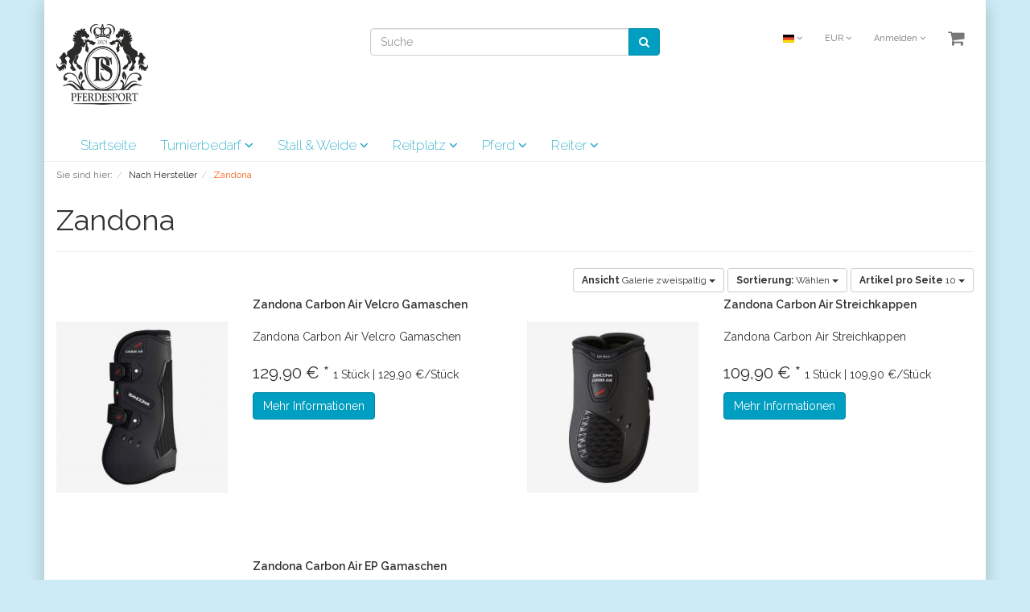

--- FILE ---
content_type: text/html; charset=UTF-8
request_url: https://www.ps-pferdesport.at/Nach-Hersteller/Zandona/
body_size: 77139
content:
<!DOCTYPE html>
<html lang="de" >
    <head>
                        <meta http-equiv="X-UA-Compatible" content="IE=edge"><meta name="viewport" id="Viewport" content="width=device-width, initial-scale=1, maximum-scale=1, minimum-scale=1, user-scalable=no"><meta http-equiv="Content-Type" content="text/html; charset=UTF-8"><title>PS-Pferdesport eShop | Zandona | online kaufen</title><meta name="description" content="nach hersteller, zandona - Zandona Carbon Air Velcro Gamaschen, Zandona Carbon Air Streichkappen, Zandona Carbon Air EP Gamaschen"><meta name="keywords" content="nach, hersteller, zandona, zu, 100, %, italien, hergestellte, schutzsystem, “carbon, gamaschen, carbon, air, ep, tendon, vollständig, -, velcro, streichkappen"><meta property="og:site_name" content="https://www.ps-pferdesport.at/"><meta property="og:title" content="PS-Pferdesport eShop | Zandona | online kaufen"><meta property="og:description" content="nach hersteller, zandona - Zandona Carbon Air Velcro Gamaschen, Zandona Carbon Air Streichkappen, Zandona Carbon Air EP Gamaschen"><meta property="og:type" content="website"><meta property="og:image" content="https://www.ps-pferdesport.at/out/flow/img/basket.png"><meta property="og:url" content="https://www.ps-pferdesport.at/"><link rel="canonical" href="https://www.ps-pferdesport.at/Nach-Hersteller/Zandona/"><link rel="alternate" hreflang="x-default" href="https://www.ps-pferdesport.at/Nach-Hersteller/Zandona/"/><link rel="alternate" hreflang="de" href="https://www.ps-pferdesport.at/Nach-Hersteller/Zandona/"/><!-- iOS Homescreen Icon (version < 4.2)--><link rel="apple-touch-icon-precomposed" media="screen and (resolution: 163dpi)" href="https://www.ps-pferdesport.at/out/flow/img/favicons/favicon_512x512.png" /><!-- iOS Homescreen Icon --><link rel="apple-touch-icon-precomposed" href="https://www.ps-pferdesport.at/out/flow/img/favicons/favicon_512x512.png" /><!-- iPad Homescreen Icon (version < 4.2) --><link rel="apple-touch-icon-precomposed" media="screen and (resolution: 132dpi)" href="https://www.ps-pferdesport.at/out/flow/img/favicons/favicon_512x512.png" /><!-- iPad Homescreen Icon --><link rel="apple-touch-icon-precomposed" sizes="72x72" href="https://www.ps-pferdesport.at/out/flow/img/favicons/favicon_512x512.png" /><!-- iPhone 4 Homescreen Icon (version < 4.2) --><link rel="apple-touch-icon-precomposed" media="screen and (resolution: 326dpi)" href="https://www.ps-pferdesport.at/out/flow/img/favicons/favicon_512x512.png" /><!-- iPhone 4 Homescreen Icon --><link rel="apple-touch-icon-precomposed" sizes="114x114" href="https://www.ps-pferdesport.at/out/flow/img/favicons/favicon_512x512.png" /><!-- new iPad Homescreen Icon and iOS Version > 4.2 --><link rel="apple-touch-icon-precomposed" sizes="144x144" href="https://www.ps-pferdesport.at/out/flow/img/favicons/favicon_512x512.png" /><!-- Windows 8 --><meta name="msapplication-TileColor" content="#D83434"> <!-- Kachel-Farbe --><meta name="msapplication-TileImage" content="https://www.ps-pferdesport.at/out/flow/img/favicons/favicon_512x512.png"><!-- Fluid --><link rel="fluid-icon" href="https://www.ps-pferdesport.at/out/flow/img/favicons/favicon_512x512.png" title="PS-Pferdesport eShop | Zandona | online kaufen" /><!-- Shortcut Icons --><link rel="shortcut icon" href="https://www.ps-pferdesport.at/out/flow/img/favicons/favicon.ico?rand=1" type="image/x-icon" /><link rel="icon" href="https://www.ps-pferdesport.at/out/flow/img/favicons/favicon_16x16.png" sizes="16x16" /><link rel="icon" href="https://www.ps-pferdesport.at/out/flow/img/favicons/favicon_32x32.png" sizes="32x32" /><link rel="icon" href="https://www.ps-pferdesport.at/out/flow/img/favicons/favicon_48x48.png" sizes="48x48" /><link rel="icon" href="https://www.ps-pferdesport.at/out/flow/img/favicons/favicon_64x64.png" sizes="64x64" /><link rel="icon" href="https://www.ps-pferdesport.at/out/flow/img/favicons/favicon_128x128.png" sizes="128x128" /><link href='https://fonts.googleapis.com/css?family=Raleway:200,400,700,600' rel='stylesheet' type='text/css'>

                <link rel="stylesheet" type="text/css" href="https://www.ps-pferdesport.at/out/flow/src/css/styles.min.css?1564559665" />


        <!-- HTML5 shim and Respond.js IE8 support of HTML5 elements and media queries -->
        <!--[if lt IE 9]>
        <script src="https://oss.maxcdn.com/libs/html5shiv/3.7.0/html5shiv.js"></script>
        <script src="https://oss.maxcdn.com/libs/respond.js/1.4.2/respond.min.js"></script>
        <![endif]-->
    </head>
  <!-- OXID eShop Community Edition, Version 6, Shopping Cart System (c) OXID eSales AG 2003 - 2026 - https://www.oxid-esales.com -->
    <body class="cl-manufacturerlist" style="background:#CCEBF5;">

        

    <div class="container">
            <div class="main-row">
                                        
    
            

    
    <header id="header">

        <div class="container-fluid">

            <div class="header-box">

                <div class="row">
                    <div class="col-xs-5 col-sm-6 col-md-4 logo-col">
                        
                                                                                                                <a href="https://www.ps-pferdesport.at/" title="PS-Pferdesport eShop">
                                <img src="https://www.ps-pferdesport.at/out/flow/img/logo_oxid.png" alt="PS-Pferdesport eShop" style="width:auto;max-width:200px;height:auto;max-height:100px;">
                            </a>
                        
                    </div>
                    <div class="col-xs-7 col-sm-6 col-md-4 col-md-push-4 menus-col">
                        
                            <div class="menu-dropdowns pull-right">
                                
                                                                        <div class="btn-group languages-menu">
        <button type="button" class="btn dropdown-toggle" data-toggle="dropdown">
                        
                <img src="https://www.ps-pferdesport.at/out/flow/img/lang/de.png" alt=""/> <i class="fa fa-angle-down"></i>
            
        </button>
        <ul class="dropdown-menu dropdown-menu-right" role="menu">
            
                                                                                                                        <li class="active">
                        <a class="flag de" title="Deutsch" href="https://www.ps-pferdesport.at/Nach-Hersteller/Zandona/" hreflang="de">
                            <img src="https://www.ps-pferdesport.at/out/flow/img/lang/de.png" alt=""/> Deutsch
                        </a>
                    </li>
                            
        </ul>
    </div>

                                
                                
                                                                        <div class="btn-group currencies-menu">
        <button type="button" class="btn dropdown-toggle" data-toggle="dropdown">
            
                EUR <i class="fa fa-angle-down"></i>
            
        </button>
        <ul class="dropdown-menu dropdown-menu-right" role="menu">
            
                                                                                                                            <li class="active"><a href="https://www.ps-pferdesport.at/Nach-Hersteller/Zandona/?cur=0" title="EUR">EUR</a></li>
                                                        <li><a href="https://www.ps-pferdesport.at/Nach-Hersteller/Zandona/?cur=1" title="GBP">GBP</a></li>
                                                        <li><a href="https://www.ps-pferdesport.at/Nach-Hersteller/Zandona/?cur=2" title="CHF">CHF</a></li>
                                                        <li><a href="https://www.ps-pferdesport.at/Nach-Hersteller/Zandona/?cur=3" title="USD">USD</a></li>
                            
        </ul>
    </div>

                                

                                
                                                                                                                                                                                        <div class="btn-group service-menu showLogin">
    <button type="button" class="btn dropdown-toggle" data-toggle="dropdown" data-href="https://www.ps-pferdesport.at/index.php?cl=account">
        
                            Anmelden
                                    <i class="fa fa-angle-down hidden-xs"></i>
        
    </button>
    <ul class="dropdown-menu dropdown-menu-right pull-right" role="menu">
        
            <li>
                <div class="row">
                    <div class="col-xs-12 col-sm-5 pull-right">
                        <div class="service-menu-box clearfix">
                            <div class="topPopList">
    
        <span class="lead">Konto</span>
        <div class="flyoutBox">
            <ul id="services" class="list-unstyled">
                
                    <li>
                        <a href="https://www.ps-pferdesport.at/index.php?cl=account">Mein Konto</a>
                    </li>
                                            <li>
                            <a href="https://www.ps-pferdesport.at/index.php?cl=compare">Mein Artikelvergleich</a>                         </li>
                                        <li>
                        <a href="https://www.ps-pferdesport.at/index.php?cl=account_noticelist"><span>Mein Merkzettel</span></a>
                                            </li>
                                            <li>
                            <a href="https://www.ps-pferdesport.at/index.php?cl=account_wishlist"><span>Mein Wunschzettel</span></a>
                                                    </li>
                                                                <li>
                            <a href="https://www.ps-pferdesport.at/index.php?cl=account_recommlist"><span>Meine Lieblingslisten</span></a>
                                                    </li>
                                                                <li>
                            <a href="https://www.ps-pferdesport.at/de/my-downloads/"><span>Meine Downloads</span></a>
                        </li>
                                    
            </ul>
        </div>
    
</div>                                                    </div>
                    </div>
                                            <div class="col-xs-12 col-sm-7">
                            <div class="service-menu-box clearfix">
                                    <form class="form" id="login" name="login" action="https://www.ps-pferdesport.at/index.php?" method="post">
        <div id="loginBox" class="loginBox" >
            
<input type="hidden" name="lang" value="0" />
            <input type="hidden" name="mnid" value="4bd460799c2cc382d2336845ae01e52a" />
<input type="hidden" name="listtype" value="manufacturer" />
<input type="hidden" name="actcontrol" value="manufacturerlist" />

            <input type="hidden" name="fnc" value="login_noredirect">
            <input type="hidden" name="cl" value="manufacturerlist">
                        <input type="hidden" name="pgNr" value="0">
            <input type="hidden" name="CustomError" value="loginBoxErrors">
            
            <span class="lead">Anmelden</span>

            <div class="form-group">
                <input id="loginEmail" type="email" name="lgn_usr" value="" class="form-control" placeholder="E-Mail-Adresse">
            </div>

            <div class="form-group">
                <div class="input-group">
                    <input id="loginPasword" type="password" name="lgn_pwd" class="form-control" value="" placeholder="Passwort">
                    <span class="input-group-btn">
                        <a class="forgotPasswordOpener btn btn-default" href="https://www.ps-pferdesport.at/index.php?cl=forgotpwd" title="Passwort vergessen?">?</a>
                    </span>
                </div>
            </div>

                            <div class="checkbox">
                    <label>
                        <input type="checkbox" class="checkbox" value="1" name="lgn_cook" id="remember"> Passwort merken
                    </label>
                </div>
            
            <button type="submit" class="btn btn-primary">Anmelden</button>

                            <a class="btn" id="registerLink" role="button" href="https://www.ps-pferdesport.at/index.php?cl=register" title="Registrieren">Registrieren</a>
            
            

        </div>
    </form>
                            </div>
                        </div>
                                    </div>
            </li>
        
    </ul>
</div>
                                

                                
                                                                                                                                                                                        <div class="btn-group minibasket-menu">
    <button type="button" class="btn dropdown-toggle" data-toggle="dropdown" data-href="https://www.ps-pferdesport.at/index.php?cl=basket">
        
            <i class="fa fa-shopping-cart fa-2x" aria-hidden="true"></i>
                    
    </button>
    <ul class="dropdown-menu dropdown-menu-right pull-right" role="menu">
        
            <li>
                <div class="row">
                    <div class="col-xs-12 pull-right">
                        <div class="minibasket-menu-box">
                            

            
            <div class="alert alert-info">Der Warenkorb ist leer.</div>
        
    
                        </div>
                    </div>
                </div>
            </li>
        
    </ul>
</div>
                                
                            </div>
                        
                    </div>
                    <div class="col-xs-12 col-sm-12 col-md-4 col-md-pull-4 search-col">
                        
            <form class="form search" role="form" action="https://www.ps-pferdesport.at/index.php?" method="get" name="search">
            
<input type="hidden" name="lang" value="0" />
            <input type="hidden" name="cl" value="search">

            
                <div class="input-group">
                    
                        <input class="form-control" type="text" id="searchParam" name="searchparam" value="" placeholder="Suche">
                    

                    
                        <span class="input-group-btn">
                            <button type="submit" class="btn btn-primary" title="Suchen">
                                <i class="fa fa-search"></i>
                            </button>
                        </span>
                    
                </div>
            
        </form>
                        </div>
                </div>

            </div>
        </div>

        
            <nav id="mainnav" class="navbar navbar-default " role="navigation">
            <div class="container-fluid">

                
                    <div class="navbar-header">
                        
                            <button type="button" class="navbar-toggle" data-toggle="collapse" data-target=".navbar-ex1-collapse">
                                <span class="sr-only">Toggle navigation</span>
                                <span class="icon-bar"></span>
                                <span class="icon-bar"></span>
                                <span class="icon-bar"></span>
                            </button><span class="visible-xs-inline">Menü</span>
                        
                    </div>
                    <div class="collapse navbar-collapse navbar-ex1-collapse">
                        <ul id="navigation" class="nav navbar-nav">
                            
                                <li >
                                    <a href="https://www.ps-pferdesport.at/">Startseite</a>
                                </li>

                                                                                                            
                                        <li class=" dropdown">
                                            <a href="https://www.ps-pferdesport.at/Turnierbedarf/" class="dropdown-toggle" data-toggle="dropdown">
                                                Turnierbedarf <i class="fa fa-angle-down"></i>                                            </a>

                                                                                            <ul class="dropdown-menu">
                                                                                                                                                                        
                                                                                                                            <li >
                                                                    <a  href="https://www.ps-pferdesport.at/Turnierbedarf/Sattelschraenke/">Sattelschränke</a>
                                                                </li>
                                                                                                                                                                                                                                                                                            
                                                                                                                            <li >
                                                                    <a  href="https://www.ps-pferdesport.at/Turnierbedarf/Zubehoer-fuer-Sattelschraenke/">Zubehör für Sattelschränke</a>
                                                                </li>
                                                                                                                                                                                                                        </ul>
                                                                                    </li>
                                                                                                                                                
                                        <li class=" dropdown">
                                            <a href="https://www.ps-pferdesport.at/Stall-Weide/" class="dropdown-toggle" data-toggle="dropdown">
                                                Stall &amp; Weide <i class="fa fa-angle-down"></i>                                            </a>

                                                                                            <ul class="dropdown-menu">
                                                                                                                                                                        
                                                                                                                            <li >
                                                                    <a  href="https://www.ps-pferdesport.at/Stall-Weide/Stallmatten/">Stallmatten</a>
                                                                </li>
                                                                                                                                                                                                                                                                                            
                                                                                                                            <li >
                                                                    <a  href="https://www.ps-pferdesport.at/Stall-Weide/Pferdeboxen/">Pferdeboxen</a>
                                                                </li>
                                                                                                                                                                                                                                                                                            
                                                                                                                            <li >
                                                                    <a  href="https://www.ps-pferdesport.at/Stall-Weide/Fuetterung/">Fütterung</a>
                                                                </li>
                                                                                                                                                                                                                                                                                            
                                                                                                                            <li >
                                                                    <a  href="https://www.ps-pferdesport.at/Stall-Weide/Pferdelaufbaender/">Pferdelaufbänder</a>
                                                                </li>
                                                                                                                                                                                                                                                                                            
                                                                                                                            <li >
                                                                    <a  href="https://www.ps-pferdesport.at/Stall-Weide/Pferdesolarium/">Pferdesolarium</a>
                                                                </li>
                                                                                                                                                                                                                                                                                            
                                                                                                                            <li >
                                                                    <a  href="https://www.ps-pferdesport.at/Stall-Weide/Stallausstattung/">Stallausstattung</a>
                                                                </li>
                                                                                                                                                                                                                                                                                            
                                                                                                                            <li >
                                                                    <a  href="https://www.ps-pferdesport.at/Stall-Weide/Pferdefuehranlage/">Pferdeführanlage</a>
                                                                </li>
                                                                                                                                                                                                                                                                                            
                                                                                                                            <li >
                                                                    <a  href="https://www.ps-pferdesport.at/Stall-Weide/Pferdeueberwachung/">Pferdeüberwachung</a>
                                                                </li>
                                                                                                                                                                                                                                                                                            
                                                                                                                            <li >
                                                                    <a  href="https://www.ps-pferdesport.at/Stall-Weide/Heuraufen/">Heuraufen</a>
                                                                </li>
                                                                                                                                                                                                                                                                                            
                                                                                                                            <li >
                                                                    <a  href="https://www.ps-pferdesport.at/Stall-Weide/Weidetore/">Weidetore</a>
                                                                </li>
                                                                                                                                                                                                                                                                                            
                                                                                                                            <li >
                                                                    <a  href="https://www.ps-pferdesport.at/Stall-Weide/Sattelschraenke/">Sattelschränke</a>
                                                                </li>
                                                                                                                                                                                                                        </ul>
                                                                                    </li>
                                                                                                                                                
                                        <li class=" dropdown">
                                            <a href="https://www.ps-pferdesport.at/Reitplatz/" class="dropdown-toggle" data-toggle="dropdown">
                                                Reitplatz <i class="fa fa-angle-down"></i>                                            </a>

                                                                                            <ul class="dropdown-menu">
                                                                                                                                                                        
                                                                                                                            <li >
                                                                    <a  href="https://www.ps-pferdesport.at/Reitplatz/Planierwalzen/">Planierwalzen</a>
                                                                </li>
                                                                                                                                                                                                                                                                                            
                                                                                                                            <li >
                                                                    <a  href="https://www.ps-pferdesport.at/Reitplatz/Hindernisse/">Hindernisse</a>
                                                                </li>
                                                                                                                                                                                                                        </ul>
                                                                                    </li>
                                                                                                                                                
                                        <li class=" dropdown">
                                            <a href="https://www.ps-pferdesport.at/Pferd/" class="dropdown-toggle" data-toggle="dropdown">
                                                Pferd <i class="fa fa-angle-down"></i>                                            </a>

                                                                                            <ul class="dropdown-menu">
                                                                                                                                                                        
                                                                                                                            <li >
                                                                    <a  href="https://www.ps-pferdesport.at/Pferd/Pferdedecken/">Pferdedecken</a>
                                                                </li>
                                                                                                                                                                                                                                                                                            
                                                                                                                            <li >
                                                                    <a  href="https://www.ps-pferdesport.at/Pferd/Schabracken-Sattelpads/">Schabracken &amp; Sattelpads</a>
                                                                </li>
                                                                                                                                                                                                                                                                                            
                                                                                                                            <li >
                                                                    <a  href="https://www.ps-pferdesport.at/Pferd/Halfter-Stricke/">Halfter &amp; Stricke</a>
                                                                </li>
                                                                                                                                                                                                                                                                                            
                                                                                                                            <li >
                                                                    <a  href="https://www.ps-pferdesport.at/Pferd/Trensenzaeume/">Trensenzäume</a>
                                                                </li>
                                                                                                                                                                                                                                                                                            
                                                                                                                            <li >
                                                                    <a  href="https://www.ps-pferdesport.at/Pferd/Bein-Hufschutz/">Bein- &amp; Hufschutz</a>
                                                                </li>
                                                                                                                                                                                                                                                                                            
                                                                                                                            <li >
                                                                    <a  href="https://www.ps-pferdesport.at/Pferd/Saettel/">Sättel</a>
                                                                </li>
                                                                                                                                                                                                                                                                                            
                                                                                                                            <li >
                                                                    <a  href="https://www.ps-pferdesport.at/Pferd/Steigbuegel/">Steigbügel</a>
                                                                </li>
                                                                                                                                                                                                                                                                                            
                                                                                                                            <li >
                                                                    <a  href="https://www.ps-pferdesport.at/Pferd/Pferdepflege/">Pferdepflege</a>
                                                                </li>
                                                                                                                                                                                                                                                                                            
                                                                                                                            <li >
                                                                    <a  href="https://www.ps-pferdesport.at/Pferd/Gebisse/">Gebisse</a>
                                                                </li>
                                                                                                                                                                                                                                                                                            
                                                                                                                            <li >
                                                                    <a  href="https://www.ps-pferdesport.at/Pferd/Schermaschinen/">Schermaschinen</a>
                                                                </li>
                                                                                                                                                                                                                                                                                            
                                                                                                                            <li >
                                                                    <a  href="https://www.ps-pferdesport.at/Pferd/Pferdefutter/">Pferdefutter</a>
                                                                </li>
                                                                                                                                                                                                                        </ul>
                                                                                    </li>
                                                                                                                                                
                                        <li class=" dropdown">
                                            <a href="https://www.ps-pferdesport.at/Reiter/" class="dropdown-toggle" data-toggle="dropdown">
                                                Reiter <i class="fa fa-angle-down"></i>                                            </a>

                                                                                            <ul class="dropdown-menu">
                                                                                                                                                                        
                                                                                                                            <li >
                                                                    <a  href="https://www.ps-pferdesport.at/Reiter/Reithelme/">Reithelme</a>
                                                                </li>
                                                                                                                                                                                                                                                                                            
                                                                                                                            <li >
                                                                    <a  href="https://www.ps-pferdesport.at/Reiter/Reitstiefel-Schuhe/">Reitstiefel &amp; Schuhe</a>
                                                                </li>
                                                                                                                                                                                                                                                                                            
                                                                                                                            <li >
                                                                    <a  href="https://www.ps-pferdesport.at/Reiter/Sicherheitswesten/">Sicherheitswesten</a>
                                                                </li>
                                                                                                                                                                                                                                                                                            
                                                                                                                            <li >
                                                                    <a  href="https://www.ps-pferdesport.at/Reiter/Reithandschuhe/">Reithandschuhe</a>
                                                                </li>
                                                                                                                                                                                                                        </ul>
                                                                                    </li>
                                                                                                
                        </ul>

                        <ul class="nav navbar-nav navbar-right fixed-header-actions">

                            
                                <li>
    <a href="https://www.ps-pferdesport.at/index.php?cl=basket" rel="nofollow">
        <i class="fa fa-shopping-cart"></i>
            </a>
</li>                            

                            <li>
                                <a href="javascript:void(null)" class="search-toggle" rel="nofollow">
                                    <i class="fa fa-search"></i>
                                </a>
                            </li>

                        </ul>

                        
                    </div>
                

            </div>
        </nav>
    
        

    </header>




    

    
    <div id="wrapper" >

        <div class="container-fluid">

            <div class="underdog">

                <div class="row">

                    
                </div>

                <div class="content-box">

                                            
                            
    <div class="row"><div class="col-xs-12"><ol id="breadcrumb" class="breadcrumb"><li class="text-muted">Sie sind hier:</li><li itemscope itemtype="http://data-vocabulary.org/Breadcrumb"><a href="https://www.ps-pferdesport.at/Nach-Hersteller/" title="Nach Hersteller" itemprop="url"><span itemprop="title">Nach Hersteller</span></a></li><li itemscope itemtype="http://data-vocabulary.org/Breadcrumb" class="active"><a href="https://www.ps-pferdesport.at/Nach-Hersteller/Zandona/" title="Zandona" itemprop="url"><span itemprop="title">Zandona</span></a></li></ol></div></div>
                        
                    
                        

                    <div class="row">
                        
                        <div class="col-xs-12 ">

                            <div id="content">
                                
                                    
                                                                                
        
        <div class="page-header">
                        <h1>
                Zandona
                            </h1>
        </div>

                
        
            

    
                            
                <div class="listRefine">
                    <div class="refineParams row clear">
    <div class="col-xs-12 pagination-options">
                                    <div class="pull-left">
                            
                                </div>
                    
                    <div class="pull-right options">
                                            
    <div class="btn-group hidden-xs">
        <button type="button" class="btn btn-default btn-sm dropdown-toggle" data-toggle="dropdown">
            <strong>Ansicht</strong> Galerie zweispaltig <span class="caret"></span>
        </button>
        <ul class="dropdown-menu" role="menu">
            <li><a href="https://www.ps-pferdesport.at/Nach-Hersteller/Zandona/?ldtype=infogrid&amp;_artperpage=10&amp;pgNr=0&amp;cl=manufacturerlist&amp;searchparam=&amp;mnid=4bd460799c2cc382d2336845ae01e52a" class="selected" >Galerie zweispaltig</a></li>
            <li><a href="https://www.ps-pferdesport.at/Nach-Hersteller/Zandona/?ldtype=grid&amp;_artperpage=10&amp;pgNr=0&amp;cl=manufacturerlist&amp;searchparam=&amp;mnid=4bd460799c2cc382d2336845ae01e52a" >Galerie</a></li>
            <li><a href="https://www.ps-pferdesport.at/Nach-Hersteller/Zandona/?ldtype=line&amp;_artperpage=10&amp;pgNr=0&amp;cl=manufacturerlist&amp;searchparam=&amp;mnid=4bd460799c2cc382d2336845ae01e52a" >Liste</a></li>
        </ul>
    </div>
                    
                                            
                                            
        <div class="btn-group">
            <button type="button" class="btn btn-default btn-sm dropdown-toggle" data-toggle="dropdown">
                <strong>Sortierung:</strong>
                                    Wählen
                                <span class="caret"></span>
            </button>
            <ul class="dropdown-menu" role="menu">
                                    <li class="desc">
                        <a href="https://www.ps-pferdesport.at/Nach-Hersteller/Zandona/?ldtype=infogrid&amp;_artperpage=10&amp;listorderby=oxtitle&amp;listorder=desc&amp;pgNr=0&amp;cl=manufacturerlist&amp;searchparam=&amp;mnid=4bd460799c2cc382d2336845ae01e52a" title="Titel absteigend">
                            <i class="fa fa-caret-down"></i> Titel
                        </a>
                    </li>
                    <li class="asc">
                        <a href="https://www.ps-pferdesport.at/Nach-Hersteller/Zandona/?ldtype=infogrid&amp;_artperpage=10&amp;listorderby=oxtitle&amp;listorder=asc&amp;pgNr=0&amp;cl=manufacturerlist&amp;searchparam=&amp;mnid=4bd460799c2cc382d2336845ae01e52a" title="Titel aufsteigend">
                            <i class="fa fa-caret-up"></i> Titel
                        </a>
                    </li>
                                    <li class="desc">
                        <a href="https://www.ps-pferdesport.at/Nach-Hersteller/Zandona/?ldtype=infogrid&amp;_artperpage=10&amp;listorderby=oxvarminprice&amp;listorder=desc&amp;pgNr=0&amp;cl=manufacturerlist&amp;searchparam=&amp;mnid=4bd460799c2cc382d2336845ae01e52a" title="Preis absteigend">
                            <i class="fa fa-caret-down"></i> Preis
                        </a>
                    </li>
                    <li class="asc">
                        <a href="https://www.ps-pferdesport.at/Nach-Hersteller/Zandona/?ldtype=infogrid&amp;_artperpage=10&amp;listorderby=oxvarminprice&amp;listorder=asc&amp;pgNr=0&amp;cl=manufacturerlist&amp;searchparam=&amp;mnid=4bd460799c2cc382d2336845ae01e52a" title="Preis aufsteigend">
                            <i class="fa fa-caret-up"></i> Preis
                        </a>
                    </li>
                            </ul>
        </div>
                        
                                            
<div class="btn-group">
    <button type="button" class="btn btn-default btn-sm dropdown-toggle" data-toggle="dropdown">
        <strong>Artikel pro Seite</strong>
                    10
                <span class="caret"></span>
    </button>
    <ul class="dropdown-menu" role="menu">
                    <li>
                <a href="https://www.ps-pferdesport.at/Nach-Hersteller/Zandona/?ldtype=infogrid&amp;_artperpage=10&amp;pgNr=0&amp;cl=manufacturerlist&amp;searchparam=&amp;mnid=4bd460799c2cc382d2336845ae01e52a"  class="selected">10</a>
            </li>
                    <li>
                <a href="https://www.ps-pferdesport.at/Nach-Hersteller/Zandona/?ldtype=infogrid&amp;_artperpage=20&amp;pgNr=0&amp;cl=manufacturerlist&amp;searchparam=&amp;mnid=4bd460799c2cc382d2336845ae01e52a" >20</a>
            </li>
                    <li>
                <a href="https://www.ps-pferdesport.at/Nach-Hersteller/Zandona/?ldtype=infogrid&amp;_artperpage=50&amp;pgNr=0&amp;cl=manufacturerlist&amp;searchparam=&amp;mnid=4bd460799c2cc382d2336845ae01e52a" >50</a>
            </li>
                    <li>
                <a href="https://www.ps-pferdesport.at/Nach-Hersteller/Zandona/?ldtype=infogrid&amp;_artperpage=100&amp;pgNr=0&amp;cl=manufacturerlist&amp;searchparam=&amp;mnid=4bd460799c2cc382d2336845ae01e52a" >100</a>
            </li>
            </ul>
</div>                                </div>
                <div class="clearfix"></div>
    </div>
</div>

    
		                </div>
            

                        
                
    
    
<div class="boxwrapper" id="boxwrapper_productList">
    
                    

        <div class="list-container" id="productList">
                            
                
                                    <div class="row infogridView newItems">
                
                <div class="productData col-xs-12 col-sm-6 col-md-6 productBox">
                    <form name="tobasketproductList_1" action="https://www.ps-pferdesport.at/Nach-Hersteller/Zandona/Zandona-Carbon-Air-Velcro-Gamaschen.html" method="get">
        <div class="hidden">
            <input type="hidden" name="mnid" value="4bd460799c2cc382d2336845ae01e52a" />
<input type="hidden" name="listtype" value="manufacturer" />
<input type="hidden" name="actcontrol" value="manufacturerlist" />

            
<input type="hidden" name="lang" value="0" />
            <input type="hidden" name="pgNr" value="0">
                                        <input type="hidden" name="cl" value="details">
                <input type="hidden" name="anid" value="df4c68c0e69e3b790d2e6e3a9b236af3">
                    </div>

        <div class="row">
            <div class="col-xs-12 col-md-5">
                
                    <div class="picture text-center">
                        <a href="https://www.ps-pferdesport.at/Nach-Hersteller/Zandona/Zandona-Carbon-Air-Velcro-Gamaschen.html" title="Zandona Carbon Air Velcro Gamaschen ">
                            <img src="https://www.ps-pferdesport.at/out/flow/img/spinner.gif" data-src="https://www.ps-pferdesport.at/out/pictures/generated/product/1/390_245_75/19350_blbl.jpg" alt="Zandona Carbon Air Velcro Gamaschen " class="img-responsive">
                        </a>
                    </div>
                
            </div>
            <div class="col-xs-12 col-md-7">
                <div class="listDetails">
                    
                        <div class="title">
                            <a id="productList_1" href="https://www.ps-pferdesport.at/Nach-Hersteller/Zandona/Zandona-Carbon-Air-Velcro-Gamaschen.html" class="title" title="Zandona Carbon Air Velcro Gamaschen ">
                                <span>Zandona Carbon Air Velcro Gamaschen </span>
                            </a>
                        </div>
                    

                    
                        <div class="shortdesc">
                            Zandona Carbon Air Velcro Gamaschen
                        </div>
                    

                    
                                                    <div id="variantselector_productList_1" class="selectorsBox js-fnSubmit clear">
                                                                    
                                                            </div>
                                            

                    <div class="price">
                        <div class="content">
                            
                                                                                                                                            
                                    
                                    
                                                                                    <span class="lead text-nowrap">
                                                                                                                                                129,90
                                                                                                                                        €
                                                                                            *                                                                                    </span>
                                                                            
                                                                            <span id="productPricePerUnit_productList_1" class="pricePerUnit">
                                            1 Stück | 129,90 €/Stück
                                        </span>
                                                                                                
                        </div>
                    </div>
                    
                        <div class="actions">
                            <div class="btn-group">
                                                                    <a class="btn btn-primary" href="https://www.ps-pferdesport.at/Nach-Hersteller/Zandona/Zandona-Carbon-Air-Velcro-Gamaschen.html" >Mehr Informationen</a>
                                                            </div>
                        </div>
                    
                </div>
            </div>
        </div>
    </form>

                </div>

                
                                            
                
                
                <div class="productData col-xs-12 col-sm-6 col-md-6 productBox">
                    <form name="tobasketproductList_2" action="https://www.ps-pferdesport.at/Nach-Hersteller/Zandona/Zandona-Carbon-Air-Streichkappen.html" method="get">
        <div class="hidden">
            <input type="hidden" name="mnid" value="4bd460799c2cc382d2336845ae01e52a" />
<input type="hidden" name="listtype" value="manufacturer" />
<input type="hidden" name="actcontrol" value="manufacturerlist" />

            
<input type="hidden" name="lang" value="0" />
            <input type="hidden" name="pgNr" value="0">
                                        <input type="hidden" name="cl" value="details">
                <input type="hidden" name="anid" value="6aff39ca1670454a1cdc416acff269dd">
                    </div>

        <div class="row">
            <div class="col-xs-12 col-md-5">
                
                    <div class="picture text-center">
                        <a href="https://www.ps-pferdesport.at/Nach-Hersteller/Zandona/Zandona-Carbon-Air-Streichkappen.html" title="Zandona Carbon Air Streichkappen ">
                            <img src="https://www.ps-pferdesport.at/out/flow/img/spinner.gif" data-src="https://www.ps-pferdesport.at/out/pictures/generated/product/1/390_245_75/19453_blbl.jpg" alt="Zandona Carbon Air Streichkappen " class="img-responsive">
                        </a>
                    </div>
                
            </div>
            <div class="col-xs-12 col-md-7">
                <div class="listDetails">
                    
                        <div class="title">
                            <a id="productList_2" href="https://www.ps-pferdesport.at/Nach-Hersteller/Zandona/Zandona-Carbon-Air-Streichkappen.html" class="title" title="Zandona Carbon Air Streichkappen ">
                                <span>Zandona Carbon Air Streichkappen </span>
                            </a>
                        </div>
                    

                    
                        <div class="shortdesc">
                            Zandona Carbon Air Streichkappen
                        </div>
                    

                    
                                                    <div id="variantselector_productList_2" class="selectorsBox js-fnSubmit clear">
                                                                    
                                                            </div>
                                            

                    <div class="price">
                        <div class="content">
                            
                                                                                                                                            
                                    
                                    
                                                                                    <span class="lead text-nowrap">
                                                                                                                                                109,90
                                                                                                                                        €
                                                                                            *                                                                                    </span>
                                                                            
                                                                            <span id="productPricePerUnit_productList_2" class="pricePerUnit">
                                            1 Stück | 109,90 €/Stück
                                        </span>
                                                                                                
                        </div>
                    </div>
                    
                        <div class="actions">
                            <div class="btn-group">
                                                                    <a class="btn btn-primary" href="https://www.ps-pferdesport.at/Nach-Hersteller/Zandona/Zandona-Carbon-Air-Streichkappen.html" >Mehr Informationen</a>
                                                            </div>
                        </div>
                    
                </div>
            </div>
        </div>
    </form>

                </div>

                                    </div>
                
                                    <div class="row infogridView newItems">
                                            
                
                
                <div class="productData col-xs-12 col-sm-6 col-md-6 productBox">
                    <form name="tobasketproductList_3" action="https://www.ps-pferdesport.at/Nach-Hersteller/Zandona/Zandona-Carbon-Air-EP-Gamaschen.html" method="get">
        <div class="hidden">
            <input type="hidden" name="mnid" value="4bd460799c2cc382d2336845ae01e52a" />
<input type="hidden" name="listtype" value="manufacturer" />
<input type="hidden" name="actcontrol" value="manufacturerlist" />

            
<input type="hidden" name="lang" value="0" />
            <input type="hidden" name="pgNr" value="0">
                                        <input type="hidden" name="cl" value="details">
                <input type="hidden" name="anid" value="7a11acd4cc7c95bbb69817b0ea3762cd">
                    </div>

        <div class="row">
            <div class="col-xs-12 col-md-5">
                
                    <div class="picture text-center">
                        <a href="https://www.ps-pferdesport.at/Nach-Hersteller/Zandona/Zandona-Carbon-Air-EP-Gamaschen.html" title="Zandona Carbon Air EP Gamaschen ">
                            <img src="https://www.ps-pferdesport.at/out/flow/img/spinner.gif" data-src="https://www.ps-pferdesport.at/out/pictures/generated/product/1/390_245_75/305268_e2110ep-black.jpg" alt="Zandona Carbon Air EP Gamaschen " class="img-responsive">
                        </a>
                    </div>
                
            </div>
            <div class="col-xs-12 col-md-7">
                <div class="listDetails">
                    
                        <div class="title">
                            <a id="productList_3" href="https://www.ps-pferdesport.at/Nach-Hersteller/Zandona/Zandona-Carbon-Air-EP-Gamaschen.html" class="title" title="Zandona Carbon Air EP Gamaschen ">
                                <span>Zandona Carbon Air EP Gamaschen </span>
                            </a>
                        </div>
                    

                    
                        <div class="shortdesc">
                            Zandona Carbon Air EP Gamaschen
                        </div>
                    

                    
                                                    <div id="variantselector_productList_3" class="selectorsBox js-fnSubmit clear">
                                                                    
                                                            </div>
                                            

                    <div class="price">
                        <div class="content">
                            
                                                                                                                                            
                                    
                                    
                                                                                    <span class="lead text-nowrap">
                                                                                                                                                189,90
                                                                                                                                        €
                                                                                            *                                                                                    </span>
                                                                            
                                                                            <span id="productPricePerUnit_productList_3" class="pricePerUnit">
                                            1 Stück | 189,90 €/Stück
                                        </span>
                                                                                                
                        </div>
                    </div>
                    
                        <div class="actions">
                            <div class="btn-group">
                                                                    <a class="btn btn-primary" href="https://www.ps-pferdesport.at/Nach-Hersteller/Zandona/Zandona-Carbon-Air-EP-Gamaschen.html" >Mehr Informationen</a>
                                                            </div>
                        </div>
                    
                </div>
            </div>
        </div>
    </form>

                </div>

                                    </div>
                
                            
                        
        </div>
    </div>            
            
                <div class="refineParams row clear bottomParams">
    <div class="col-xs-12 pagination-options">
                                    
                        
                <div class="clearfix"></div>
    </div>
</div>

            
                    
    

                                                                    
                            </div>

                        </div>

                                            </div>

                </div>

            </div>

        </div>

    </div>

    
            

    
    <footer id="footer">
        <div class="container-fluid">
            <div class="row">
                <div class="col-xs-12 col-md-8">
                    <div class="row">
                        <div class="footer-left-part">
                            
                                <section class="col-xs-12 col-sm-3 footer-box footer-box-service">
                                    <div class="h4 footer-box-title">Service</div>
                                    <div class="footer-box-content">
                                        
                                            <ul class="services list-unstyled">
        
            <li><a href="https://www.ps-pferdesport.at/index.php?cl=contact">Kontakt</a></li>
                            <li><a href="https://www.ps-pferdesport.at/Hilfe-Main/">Hilfe</a></li>
                                        <li><a href="https://www.ps-pferdesport.at/index.php?cl=links">Links</a></li>
                                                
                <li>
                    <a href="https://www.ps-pferdesport.at/index.php?cl=basket">
                        Warenkorb
                    </a>
                                    </li>
            
                        <li><a href="https://www.ps-pferdesport.at/index.php?cl=account">Konto</a></li>
            <li>
                <a href="https://www.ps-pferdesport.at/index.php?cl=account_noticelist">
                    Merkzettel
                </a>
                            </li>
                            <li>
                    <a href="https://www.ps-pferdesport.at/index.php?cl=account_wishlist">
                        Mein Wunschzettel
                    </a>
                                    </li>
                <li>
                    <a href="https://www.ps-pferdesport.at/index.php?cl=wishlist&amp;wishid=">
                        Öffentlicher Wunschzettel
                    </a>
                </li>
                                        <li><a href="https://www.ps-pferdesport.at/de/my-downloads/">Meine Downloads</a></li>
                    
    </ul>
                                        
                                    </div>
                                </section>
                            
                            
                                <section class="col-xs-12 col-sm-3 footer-box footer-box-information">
                                    <div class="h4 footer-box-title">Informationen</div>
                                    <div class="footer-box-content">
                                        
                                            <ul class="information list-unstyled">
                    <li><a href="https://www.ps-pferdesport.at/Impressum/">Impressum</a></li>
                            <li><a href="https://www.ps-pferdesport.at/AGB/">AGB</a></li>
                            <li><a href="https://www.ps-pferdesport.at/Datenschutz/">Datenschutz</a></li>
                            <li><a href="https://www.ps-pferdesport.at/Zahlung-und-Lieferung/">Zahlung und Lieferung</a></li>
                            <li><a href="https://www.ps-pferdesport.at/Widerrufsrecht/">Widerrufsrecht</a></li>
                            <li><a href="https://www.ps-pferdesport.at/Wie-bestellen/">Wie bestellen?</a></li>
                                    <li><a href="https://www.ps-pferdesport.at/index.php?cl=newsletter">Newsletter</a></li>
                            <li><a href="https://www.ps-pferdesport.at/index.php?cl=news">News</a></li>
            </ul>
                                        
                                    </div>
                                </section>
                            
                                                            
                                    <section class="col-xs-12 col-sm-3 footer-box footer-box-manufacturers">
                                        <div class="h4 footer-box-title">Unsere Marken</div>
                                        <div class="footer-box-content">
                                            
                                                <ul class="manufacturers list-unstyled">
                        <li><a href="https://www.ps-pferdesport.at/Nach-Hersteller/">Alle Marken</a></li>
                                                <li><a href="https://www.ps-pferdesport.at/Nach-Hersteller/Alfako/" >Alfako</a></li>
                                                                <li><a href="https://www.ps-pferdesport.at/Nach-Hersteller/Belmondo/" >Belmondo</a></li>
                                                                <li><a href="https://www.ps-pferdesport.at/Nach-Hersteller/Bucas/" >Bucas</a></li>
                                                                <li><a href="https://www.ps-pferdesport.at/Nach-Hersteller/Carr-Day-Martin/" >Carr Day &amp; Martin</a></li>
                                                                <li><a href="https://www.ps-pferdesport.at/Nach-Hersteller/Effax/" >Effax</a></li>
                                                                <li><a href="https://www.ps-pferdesport.at/Nach-Hersteller/Effol/" >Effol</a></li>
                                                                <li><a href="https://www.ps-pferdesport.at/Nach-Hersteller/Erreplus/" >Erreplus</a></li>
                                                                <li><a href="https://www.ps-pferdesport.at/Nach-Hersteller/Freejump/" >Freejump</a></li>
                                                                <li><a href="https://www.ps-pferdesport.at/Nach-Hersteller/HorseGym2000/" >HorseGym2000</a></li>
                                                                <li><a href="https://www.ps-pferdesport.at/Nach-Hersteller/Kneilmann/" >Kneilmann</a></li>
                                                                <li><a href="https://www.ps-pferdesport.at/Nach-Hersteller/Prestige-Italy/" >Prestige Italy</a></li>
                                                                <li><a href="https://www.ps-pferdesport.at/Nach-Hersteller/Rutjes/" >Rutjes</a></li>
                                                                <li><a href="https://www.ps-pferdesport.at/Nach-Hersteller/Stuebben/" >Stübben</a></li>
                                                                <li><a href="https://www.ps-pferdesport.at/Nach-Hersteller/Stuebben-Steel-Tec/" >Stübben Steel Tec</a></li>
                                                                <li><a href="https://www.ps-pferdesport.at/Nach-Hersteller/Summerwind/" >Summerwind</a></li>
                                                                <li><a href="https://www.ps-pferdesport.at/Nach-Hersteller/UVEX/" >UVEX</a></li>
                                                                <li><a href="https://www.ps-pferdesport.at/Nach-Hersteller/Zandona/" >Zandona</a></li>
                                    </ul>
    

                                            
                                        </div>
                                    </section>
                                
                                
                                    <section class="col-xs-12 col-sm-3 footer-box footer-box-categories">
                                        <div class="h4 footer-box-title">Kategorien</div>
                                        <div class="footer-box-content">
                                            
                                                <ul class="categories list-unstyled">
                                                                    <li><a href="https://www.ps-pferdesport.at/Turnierbedarf/" >Turnierbedarf  (39)</a></li>
                                                                                    <li><a href="https://www.ps-pferdesport.at/Stall-Weide/" >Stall &amp; Weide  (85)</a></li>
                                                                                    <li><a href="https://www.ps-pferdesport.at/Reitplatz/" >Reitplatz  (16)</a></li>
                                                                                    <li><a href="https://www.ps-pferdesport.at/Pferd/" >Pferd  (8)</a></li>
                                                                                    <li><a href="https://www.ps-pferdesport.at/Reiter/" >Reiter  (10)</a></li>
                                    </ul>
    

                                            
                                        </div>
                                    </section>
                                
                                                    </div>
                    </div>
                </div>
                <div class="col-xs-12 col-md-4">
                    <div class="row">
                        <div class="footer-right-part">
                            <div class="col-xs-6 col-xs-offset-3 col-sm-12 col-sm-offset-0">
                                                                    <section class="footer-box footer-box-newsletter">
                                        <div class="h4 footer-box-title">Newsletter</div>
                                        <div class="footer-box-content">
                                            
                                                <p class="small">Die neuesten Produkte und die besten Angebote per E-Mail, damit Ihr nichts mehr verpasst.</p>
                                                
    <form class="form-inline" role="form" action="https://www.ps-pferdesport.at/index.php?" method="post">
        
            <div class="hidden">
                
<input type="hidden" name="lang" value="0" />
                <input type="hidden" name="fnc" value="fill">
                <input type="hidden" name="cl" value="newsletter">
                            </div>

            
                <label class="sr-only" for="footer_newsletter_oxusername">Newsletter</label>
                <input class="form-control" type="email" name="editval[oxuser__oxusername]" id="footer_newsletter_oxusername" value="" placeholder="E-Mail">
                <button class="btn btn-primary" type="submit">Abonnieren</button>
            
        
    </form>                                            
                                        </div>
                                    </section>
                                
                                

                            </div>
                        </div>
                    </div>
                </div>
            </div>

            <div class="spacer"></div>

                        
                                    <div class="social-links">
                        <div class="row">
                            <section class="col-xs-12">
                                <div class="text-center">
                                    
                                        <ul class="list-inline">
                                            
                                                                                                    <li>
                                                        <a target="_blank" href="https://www.facebook.com/PSPferdesport">
                                                            <i class="fa fa-facebook"></i> <span>Facebook</span>
                                                        </a>
                                                    </li>
                                                                                                                                                                                                                                                                                            
                                        </ul>
                                    
                                </div>
                            </section>
                        </div>
                    </div>
                            
                    </div>

                
        
                <div id="incVatInfo">
                        * <span class="deliveryInfo">inkl. MwSt., zzgl. <a href="https://www.ps-pferdesport.at/Zahlung-und-Lieferung/">Versandkosten</a></span>
                    </div>
                
        
            </footer>

    <div class="legal">
        <div class="container-fluid">
            <div class="legal-box">
                <div class="row">
                    <section class="col-sm-12">
                        
                                                             OXID Online Shop powered by <a href=https://www.world4you.com>world4you.com</a>
                                                    
                    </section>
                </div>
            </div>
        </div>

    </div>



    
    

    <i class="fa fa-chevron-circle-up icon-4x" id="jumptotop"></i>

                            </div>
        </div>

        
        
        
            <script>
    var oFlow = oFlow || [];
    oFlow.i18n =
        {
            DD_FORM_VALIDATION_VALIDEMAIL:     "Bitte geben Sie eine gültige E-Mail-Adresse ein.",
            DD_FORM_VALIDATION_PASSWORDAGAIN:  "Die Passwörter stimmen nicht überein.",
            DD_FORM_VALIDATION_NUMBER:         "Bitte geben Sie eine Zahl ein.",
            DD_FORM_VALIDATION_INTEGER:        "Es sind keine Nachkommastellen erlaubt.",
            DD_FORM_VALIDATION_POSITIVENUMBER: "Bitte geben Sie eine positive Zahl ein.",
            DD_FORM_VALIDATION_NEGATIVENUMBER: "Bitte geben Sie eine negative Zahl ein.",
            DD_FORM_VALIDATION_REQUIRED:       "Bitte Wert angeben.",
            DD_FORM_VALIDATION_CHECKONE:       "Bitte wählen Sie mindestens eine Option."
        };
</script>
            
            
            
        

        
        <!--[if gte IE 9]><style type="text/css">.gradient {filter:none;}</style><![endif]-->
        <script type="text/javascript" src="https://www.ps-pferdesport.at/out/flow/src/js/libs/jquery.min.js?1564559665"></script>
<script type="text/javascript" src="https://www.ps-pferdesport.at/out/flow/src/js/libs/jquery-ui.min.js?1564559665"></script>
<script type="text/javascript" src="https://www.ps-pferdesport.at/out/flow/src/js/scripts.min.js?1564559665"></script>
<script type="text/javascript" src="https://www.ps-pferdesport.at/out/flow/src/js/widgets/oxequalizer.min.js?1564559665"></script><script type='text/javascript'>$(window).load(function(){ if( !isMobileDevice() ) { oxEqualizer.equalHeight( $( '#content .subcatList .row .panel-body' ) ); } });</script>

                    


<script type="text/javascript">var sBaseUrl = 'https://www.ps-pferdesport.at/index.php?';var sActCl = 'manufacturerlist';</script>




        
        
    </body>
</html>